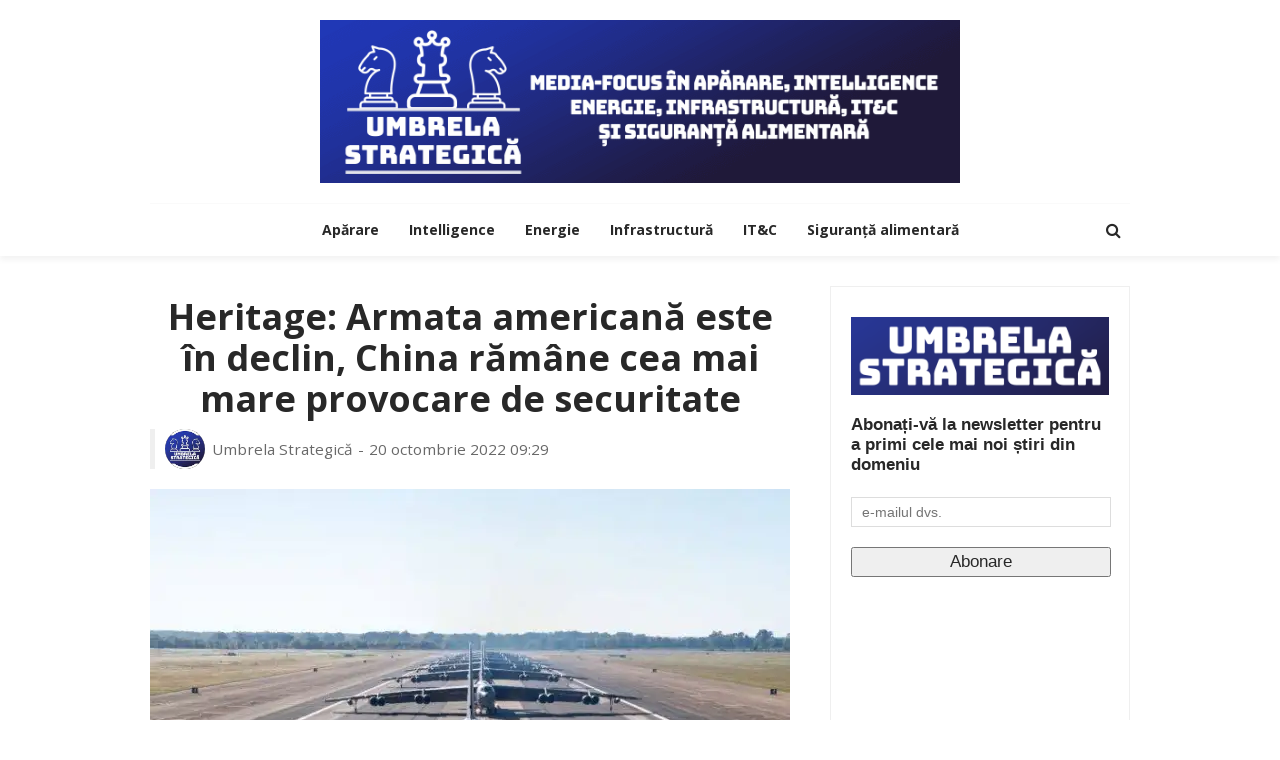

--- FILE ---
content_type: text/html; charset=UTF-8
request_url: https://umbrela-strategica.ro/heritage-armata-americana-este-in-declin-china-cea-mai-mare-provocare-de-securitate-heritage-foundation
body_size: 16938
content:
<!DOCTYPE html>
<html>
<head>

<title>Heritage: Armata americană este în declin, China rămâne cea mai mare provocare de securitate</title>

	<meta charset="UTF-8"/>
	<meta http-equiv="X-UA-Compatible" content="IE=edge">
	<meta name="viewport" content="width=device-width, initial-scale=1.0">
	<link rel="profile" href="https://gmpg.org/xfn/11" />
	<link rel="pingback" href="https://umbrela-strategica.ro/xmlrpc.php"/>
	<script type="application/javascript">var afario_ajax_url = "https://umbrela-strategica.ro/wp-admin/admin-ajax.php"</script><meta name='robots' content='max-image-preview:large' />
	<style>img:is([sizes="auto" i], [sizes^="auto," i]) { contain-intrinsic-size: 3000px 1500px }</style>
	<link rel='dns-prefetch' href='//fonts.googleapis.com' />
<link rel="alternate" type="application/rss+xml" title="Umbrela Strategică &raquo; Flux" href="https://umbrela-strategica.ro/feed" />
<link rel="alternate" type="application/rss+xml" title="Umbrela Strategică &raquo; Flux comentarii" href="https://umbrela-strategica.ro/comments/feed" />
<script type="text/javascript">
/* <![CDATA[ */
window._wpemojiSettings = {"baseUrl":"https:\/\/s.w.org\/images\/core\/emoji\/16.0.1\/72x72\/","ext":".png","svgUrl":"https:\/\/s.w.org\/images\/core\/emoji\/16.0.1\/svg\/","svgExt":".svg","source":{"concatemoji":"https:\/\/umbrela-strategica.ro\/wp-includes\/js\/wp-emoji-release.min.js?ver=6.8.3"}};
/*! This file is auto-generated */
!function(s,n){var o,i,e;function c(e){try{var t={supportTests:e,timestamp:(new Date).valueOf()};sessionStorage.setItem(o,JSON.stringify(t))}catch(e){}}function p(e,t,n){e.clearRect(0,0,e.canvas.width,e.canvas.height),e.fillText(t,0,0);var t=new Uint32Array(e.getImageData(0,0,e.canvas.width,e.canvas.height).data),a=(e.clearRect(0,0,e.canvas.width,e.canvas.height),e.fillText(n,0,0),new Uint32Array(e.getImageData(0,0,e.canvas.width,e.canvas.height).data));return t.every(function(e,t){return e===a[t]})}function u(e,t){e.clearRect(0,0,e.canvas.width,e.canvas.height),e.fillText(t,0,0);for(var n=e.getImageData(16,16,1,1),a=0;a<n.data.length;a++)if(0!==n.data[a])return!1;return!0}function f(e,t,n,a){switch(t){case"flag":return n(e,"\ud83c\udff3\ufe0f\u200d\u26a7\ufe0f","\ud83c\udff3\ufe0f\u200b\u26a7\ufe0f")?!1:!n(e,"\ud83c\udde8\ud83c\uddf6","\ud83c\udde8\u200b\ud83c\uddf6")&&!n(e,"\ud83c\udff4\udb40\udc67\udb40\udc62\udb40\udc65\udb40\udc6e\udb40\udc67\udb40\udc7f","\ud83c\udff4\u200b\udb40\udc67\u200b\udb40\udc62\u200b\udb40\udc65\u200b\udb40\udc6e\u200b\udb40\udc67\u200b\udb40\udc7f");case"emoji":return!a(e,"\ud83e\udedf")}return!1}function g(e,t,n,a){var r="undefined"!=typeof WorkerGlobalScope&&self instanceof WorkerGlobalScope?new OffscreenCanvas(300,150):s.createElement("canvas"),o=r.getContext("2d",{willReadFrequently:!0}),i=(o.textBaseline="top",o.font="600 32px Arial",{});return e.forEach(function(e){i[e]=t(o,e,n,a)}),i}function t(e){var t=s.createElement("script");t.src=e,t.defer=!0,s.head.appendChild(t)}"undefined"!=typeof Promise&&(o="wpEmojiSettingsSupports",i=["flag","emoji"],n.supports={everything:!0,everythingExceptFlag:!0},e=new Promise(function(e){s.addEventListener("DOMContentLoaded",e,{once:!0})}),new Promise(function(t){var n=function(){try{var e=JSON.parse(sessionStorage.getItem(o));if("object"==typeof e&&"number"==typeof e.timestamp&&(new Date).valueOf()<e.timestamp+604800&&"object"==typeof e.supportTests)return e.supportTests}catch(e){}return null}();if(!n){if("undefined"!=typeof Worker&&"undefined"!=typeof OffscreenCanvas&&"undefined"!=typeof URL&&URL.createObjectURL&&"undefined"!=typeof Blob)try{var e="postMessage("+g.toString()+"("+[JSON.stringify(i),f.toString(),p.toString(),u.toString()].join(",")+"));",a=new Blob([e],{type:"text/javascript"}),r=new Worker(URL.createObjectURL(a),{name:"wpTestEmojiSupports"});return void(r.onmessage=function(e){c(n=e.data),r.terminate(),t(n)})}catch(e){}c(n=g(i,f,p,u))}t(n)}).then(function(e){for(var t in e)n.supports[t]=e[t],n.supports.everything=n.supports.everything&&n.supports[t],"flag"!==t&&(n.supports.everythingExceptFlag=n.supports.everythingExceptFlag&&n.supports[t]);n.supports.everythingExceptFlag=n.supports.everythingExceptFlag&&!n.supports.flag,n.DOMReady=!1,n.readyCallback=function(){n.DOMReady=!0}}).then(function(){return e}).then(function(){var e;n.supports.everything||(n.readyCallback(),(e=n.source||{}).concatemoji?t(e.concatemoji):e.wpemoji&&e.twemoji&&(t(e.twemoji),t(e.wpemoji)))}))}((window,document),window._wpemojiSettings);
/* ]]> */
</script>
<link rel='stylesheet' id='afario_style-css' href='https://umbrela-strategica.ro/wp-content/plugins/afario-core/assets/styles.css?ver=1.0' type='text/css' media='all' />
<style id='wp-emoji-styles-inline-css' type='text/css'>

	img.wp-smiley, img.emoji {
		display: inline !important;
		border: none !important;
		box-shadow: none !important;
		height: 1em !important;
		width: 1em !important;
		margin: 0 0.07em !important;
		vertical-align: -0.1em !important;
		background: none !important;
		padding: 0 !important;
	}
</style>
<link rel='stylesheet' id='wp-block-library-css' href='https://umbrela-strategica.ro/wp-includes/css/dist/block-library/style.min.css?ver=6.8.3' type='text/css' media='all' />
<style id='classic-theme-styles-inline-css' type='text/css'>
/*! This file is auto-generated */
.wp-block-button__link{color:#fff;background-color:#32373c;border-radius:9999px;box-shadow:none;text-decoration:none;padding:calc(.667em + 2px) calc(1.333em + 2px);font-size:1.125em}.wp-block-file__button{background:#32373c;color:#fff;text-decoration:none}
</style>
<link rel='stylesheet' id='mpp_gutenberg-css' href='https://umbrela-strategica.ro/wp-content/plugins/metronet-profile-picture/dist/blocks.style.build.css?ver=2.6.3' type='text/css' media='all' />
<style id='global-styles-inline-css' type='text/css'>
:root{--wp--preset--aspect-ratio--square: 1;--wp--preset--aspect-ratio--4-3: 4/3;--wp--preset--aspect-ratio--3-4: 3/4;--wp--preset--aspect-ratio--3-2: 3/2;--wp--preset--aspect-ratio--2-3: 2/3;--wp--preset--aspect-ratio--16-9: 16/9;--wp--preset--aspect-ratio--9-16: 9/16;--wp--preset--color--black: #000000;--wp--preset--color--cyan-bluish-gray: #abb8c3;--wp--preset--color--white: #ffffff;--wp--preset--color--pale-pink: #f78da7;--wp--preset--color--vivid-red: #cf2e2e;--wp--preset--color--luminous-vivid-orange: #ff6900;--wp--preset--color--luminous-vivid-amber: #fcb900;--wp--preset--color--light-green-cyan: #7bdcb5;--wp--preset--color--vivid-green-cyan: #00d084;--wp--preset--color--pale-cyan-blue: #8ed1fc;--wp--preset--color--vivid-cyan-blue: #0693e3;--wp--preset--color--vivid-purple: #9b51e0;--wp--preset--gradient--vivid-cyan-blue-to-vivid-purple: linear-gradient(135deg,rgba(6,147,227,1) 0%,rgb(155,81,224) 100%);--wp--preset--gradient--light-green-cyan-to-vivid-green-cyan: linear-gradient(135deg,rgb(122,220,180) 0%,rgb(0,208,130) 100%);--wp--preset--gradient--luminous-vivid-amber-to-luminous-vivid-orange: linear-gradient(135deg,rgba(252,185,0,1) 0%,rgba(255,105,0,1) 100%);--wp--preset--gradient--luminous-vivid-orange-to-vivid-red: linear-gradient(135deg,rgba(255,105,0,1) 0%,rgb(207,46,46) 100%);--wp--preset--gradient--very-light-gray-to-cyan-bluish-gray: linear-gradient(135deg,rgb(238,238,238) 0%,rgb(169,184,195) 100%);--wp--preset--gradient--cool-to-warm-spectrum: linear-gradient(135deg,rgb(74,234,220) 0%,rgb(151,120,209) 20%,rgb(207,42,186) 40%,rgb(238,44,130) 60%,rgb(251,105,98) 80%,rgb(254,248,76) 100%);--wp--preset--gradient--blush-light-purple: linear-gradient(135deg,rgb(255,206,236) 0%,rgb(152,150,240) 100%);--wp--preset--gradient--blush-bordeaux: linear-gradient(135deg,rgb(254,205,165) 0%,rgb(254,45,45) 50%,rgb(107,0,62) 100%);--wp--preset--gradient--luminous-dusk: linear-gradient(135deg,rgb(255,203,112) 0%,rgb(199,81,192) 50%,rgb(65,88,208) 100%);--wp--preset--gradient--pale-ocean: linear-gradient(135deg,rgb(255,245,203) 0%,rgb(182,227,212) 50%,rgb(51,167,181) 100%);--wp--preset--gradient--electric-grass: linear-gradient(135deg,rgb(202,248,128) 0%,rgb(113,206,126) 100%);--wp--preset--gradient--midnight: linear-gradient(135deg,rgb(2,3,129) 0%,rgb(40,116,252) 100%);--wp--preset--font-size--small: 13px;--wp--preset--font-size--medium: 20px;--wp--preset--font-size--large: 36px;--wp--preset--font-size--x-large: 42px;--wp--preset--spacing--20: 0.44rem;--wp--preset--spacing--30: 0.67rem;--wp--preset--spacing--40: 1rem;--wp--preset--spacing--50: 1.5rem;--wp--preset--spacing--60: 2.25rem;--wp--preset--spacing--70: 3.38rem;--wp--preset--spacing--80: 5.06rem;--wp--preset--shadow--natural: 6px 6px 9px rgba(0, 0, 0, 0.2);--wp--preset--shadow--deep: 12px 12px 50px rgba(0, 0, 0, 0.4);--wp--preset--shadow--sharp: 6px 6px 0px rgba(0, 0, 0, 0.2);--wp--preset--shadow--outlined: 6px 6px 0px -3px rgba(255, 255, 255, 1), 6px 6px rgba(0, 0, 0, 1);--wp--preset--shadow--crisp: 6px 6px 0px rgba(0, 0, 0, 1);}:where(.is-layout-flex){gap: 0.5em;}:where(.is-layout-grid){gap: 0.5em;}body .is-layout-flex{display: flex;}.is-layout-flex{flex-wrap: wrap;align-items: center;}.is-layout-flex > :is(*, div){margin: 0;}body .is-layout-grid{display: grid;}.is-layout-grid > :is(*, div){margin: 0;}:where(.wp-block-columns.is-layout-flex){gap: 2em;}:where(.wp-block-columns.is-layout-grid){gap: 2em;}:where(.wp-block-post-template.is-layout-flex){gap: 1.25em;}:where(.wp-block-post-template.is-layout-grid){gap: 1.25em;}.has-black-color{color: var(--wp--preset--color--black) !important;}.has-cyan-bluish-gray-color{color: var(--wp--preset--color--cyan-bluish-gray) !important;}.has-white-color{color: var(--wp--preset--color--white) !important;}.has-pale-pink-color{color: var(--wp--preset--color--pale-pink) !important;}.has-vivid-red-color{color: var(--wp--preset--color--vivid-red) !important;}.has-luminous-vivid-orange-color{color: var(--wp--preset--color--luminous-vivid-orange) !important;}.has-luminous-vivid-amber-color{color: var(--wp--preset--color--luminous-vivid-amber) !important;}.has-light-green-cyan-color{color: var(--wp--preset--color--light-green-cyan) !important;}.has-vivid-green-cyan-color{color: var(--wp--preset--color--vivid-green-cyan) !important;}.has-pale-cyan-blue-color{color: var(--wp--preset--color--pale-cyan-blue) !important;}.has-vivid-cyan-blue-color{color: var(--wp--preset--color--vivid-cyan-blue) !important;}.has-vivid-purple-color{color: var(--wp--preset--color--vivid-purple) !important;}.has-black-background-color{background-color: var(--wp--preset--color--black) !important;}.has-cyan-bluish-gray-background-color{background-color: var(--wp--preset--color--cyan-bluish-gray) !important;}.has-white-background-color{background-color: var(--wp--preset--color--white) !important;}.has-pale-pink-background-color{background-color: var(--wp--preset--color--pale-pink) !important;}.has-vivid-red-background-color{background-color: var(--wp--preset--color--vivid-red) !important;}.has-luminous-vivid-orange-background-color{background-color: var(--wp--preset--color--luminous-vivid-orange) !important;}.has-luminous-vivid-amber-background-color{background-color: var(--wp--preset--color--luminous-vivid-amber) !important;}.has-light-green-cyan-background-color{background-color: var(--wp--preset--color--light-green-cyan) !important;}.has-vivid-green-cyan-background-color{background-color: var(--wp--preset--color--vivid-green-cyan) !important;}.has-pale-cyan-blue-background-color{background-color: var(--wp--preset--color--pale-cyan-blue) !important;}.has-vivid-cyan-blue-background-color{background-color: var(--wp--preset--color--vivid-cyan-blue) !important;}.has-vivid-purple-background-color{background-color: var(--wp--preset--color--vivid-purple) !important;}.has-black-border-color{border-color: var(--wp--preset--color--black) !important;}.has-cyan-bluish-gray-border-color{border-color: var(--wp--preset--color--cyan-bluish-gray) !important;}.has-white-border-color{border-color: var(--wp--preset--color--white) !important;}.has-pale-pink-border-color{border-color: var(--wp--preset--color--pale-pink) !important;}.has-vivid-red-border-color{border-color: var(--wp--preset--color--vivid-red) !important;}.has-luminous-vivid-orange-border-color{border-color: var(--wp--preset--color--luminous-vivid-orange) !important;}.has-luminous-vivid-amber-border-color{border-color: var(--wp--preset--color--luminous-vivid-amber) !important;}.has-light-green-cyan-border-color{border-color: var(--wp--preset--color--light-green-cyan) !important;}.has-vivid-green-cyan-border-color{border-color: var(--wp--preset--color--vivid-green-cyan) !important;}.has-pale-cyan-blue-border-color{border-color: var(--wp--preset--color--pale-cyan-blue) !important;}.has-vivid-cyan-blue-border-color{border-color: var(--wp--preset--color--vivid-cyan-blue) !important;}.has-vivid-purple-border-color{border-color: var(--wp--preset--color--vivid-purple) !important;}.has-vivid-cyan-blue-to-vivid-purple-gradient-background{background: var(--wp--preset--gradient--vivid-cyan-blue-to-vivid-purple) !important;}.has-light-green-cyan-to-vivid-green-cyan-gradient-background{background: var(--wp--preset--gradient--light-green-cyan-to-vivid-green-cyan) !important;}.has-luminous-vivid-amber-to-luminous-vivid-orange-gradient-background{background: var(--wp--preset--gradient--luminous-vivid-amber-to-luminous-vivid-orange) !important;}.has-luminous-vivid-orange-to-vivid-red-gradient-background{background: var(--wp--preset--gradient--luminous-vivid-orange-to-vivid-red) !important;}.has-very-light-gray-to-cyan-bluish-gray-gradient-background{background: var(--wp--preset--gradient--very-light-gray-to-cyan-bluish-gray) !important;}.has-cool-to-warm-spectrum-gradient-background{background: var(--wp--preset--gradient--cool-to-warm-spectrum) !important;}.has-blush-light-purple-gradient-background{background: var(--wp--preset--gradient--blush-light-purple) !important;}.has-blush-bordeaux-gradient-background{background: var(--wp--preset--gradient--blush-bordeaux) !important;}.has-luminous-dusk-gradient-background{background: var(--wp--preset--gradient--luminous-dusk) !important;}.has-pale-ocean-gradient-background{background: var(--wp--preset--gradient--pale-ocean) !important;}.has-electric-grass-gradient-background{background: var(--wp--preset--gradient--electric-grass) !important;}.has-midnight-gradient-background{background: var(--wp--preset--gradient--midnight) !important;}.has-small-font-size{font-size: var(--wp--preset--font-size--small) !important;}.has-medium-font-size{font-size: var(--wp--preset--font-size--medium) !important;}.has-large-font-size{font-size: var(--wp--preset--font-size--large) !important;}.has-x-large-font-size{font-size: var(--wp--preset--font-size--x-large) !important;}
:where(.wp-block-post-template.is-layout-flex){gap: 1.25em;}:where(.wp-block-post-template.is-layout-grid){gap: 1.25em;}
:where(.wp-block-columns.is-layout-flex){gap: 2em;}:where(.wp-block-columns.is-layout-grid){gap: 2em;}
:root :where(.wp-block-pullquote){font-size: 1.5em;line-height: 1.6;}
</style>
<link rel='stylesheet' id='afario_style_external-css' href='https://umbrela-strategica.ro/wp-content/themes/afario/assets/external/external-style.css?ver=2.0' type='text/css' media='all' />
<link rel='stylesheet' id='afario_style_main-css' href='https://umbrela-strategica.ro/wp-content/themes/afario/assets/css/theme-style.css?ver=2.0' type='text/css' media='all' />
<link rel='stylesheet' id='afario_style_responsive-css' href='https://umbrela-strategica.ro/wp-content/themes/afario/assets/css/theme-responsive.css?ver=2.0' type='text/css' media='all' />
<link rel='stylesheet' id='afario_style_default-css' href='https://umbrela-strategica.ro/wp-content/themes/afario-child/style.css?ver=2.0' type='text/css' media='all' />
<style id='afario_style_default-inline-css' type='text/css'>
input[type="button"]:hover, button:hover, .header-search-not-found, .breaking-news-title .mobile-headline,.post-title a:hover, .post-title a:focus, .comment-title h3, h3.comment-reply-title, .comment-list .edit-link, .single-nav a:hover, .single-nav a:focus,.flickr-btn-wrap a, .twitter-content a, .entry del, .entry a:not(button), .is-cat-style-2 .cat-info-el,.entry p a, .author-content-wrap .author-title a:hover, .author-description a, #wp-calendar #today{ color: #202080;}.page-numbers.current, a.page-numbers:hover, a.page-numbers:focus, .topbar-subscribe-button a span, .topbar-style-2 .topbar-subscribe-button a span:hover,.post-editor:hover, .is-cat-style-3 .cat-info-el, .is-cat-style-1 .cat-info-el:after, .comment-list .comment-reply-link,.page-search-form .search-submit input[type="submit"], .post-widget-inner .post-counter, .widget_search .search-submit input[type="submit"], .single-page-links .pagination-num > span,.single-page-links .pagination-num > a:hover > span, .subscribe-form-wrap .mc4wp-form-fields input[type="submit"], .widget-social-link-info a i, #afario-back-top i, .entry ul li:before,input[type="button"].ninja-forms-field, .breaking-news-title span, .mc4wp-form-fields input[type="submit"]{ background-color: #202080;}.off-canvas-wrap::-webkit-scrollbar-corner, .off-canvas-wrap::-webkit-scrollbar-thumb, .video-playlist-iframe-nav::-webkit-scrollbar-corner, .video-playlist-iframe-nav::-webkit-scrollbar-thumb,.fw-block-v2 .video-playlist-iframe-nav::-webkit-scrollbar-corner, .fw-block-v2 .video-playlist-iframe-nav::-webkit-scrollbar-thumb{ background-color: #202080 !important;}.page-numbers.current, a.page-numbers:hover, a.page-numbers:focus, .single-page-links .pagination-num > span, .single-page-links .pagination-num > a:hover > span{ border-color: #202080;}.total-caption { font-family :Open Sans;}.afario-container { max-width :1020px;}.is-boxed .site-outer { max-width :1050px;}.banner-background-color { background-color: #ffffff; }.header-wrap .header-parallax-wrap { height: 320px; }.header-wrap #header-image-parallax { height : 440px; !important }@media only screen and (max-width: 992px) and (min-width: 768px) {.header-wrap .header-parallax-wrap { height: 260px; }.header-wrap #header-image-parallax { height : 380px; !important }}@media only screen and (max-width: 767px){.header-wrap .header-parallax-wrap { height: 210px; }.header-wrap #header-image-parallax { height : 330px; !important }}.footer-copyright-wrap p { color: #dddddd; }.footer-copyright-wrap { background-color: #242424; }.post-excerpt{ font-size :14px;}
</style>
<link rel='stylesheet' id='redux-google-fonts-afario_theme_options-css' href='https://fonts.googleapis.com/css?family=Open+Sans%3A300%2C400%2C600%2C700%2C800%2C300italic%2C400italic%2C600italic%2C700italic%2C800italic&#038;subset=latin-ext%2Clatin&#038;ver=1712832612' type='text/css' media='all' />
<script type="text/javascript" src="https://umbrela-strategica.ro/wp-includes/js/jquery/jquery.min.js?ver=3.7.1" id="jquery-core-js"></script>
<script type="text/javascript" src="https://umbrela-strategica.ro/wp-includes/js/jquery/jquery-migrate.min.js?ver=3.4.1" id="jquery-migrate-js"></script>
<!--[if lt IE 9]>
<script type="text/javascript" src="https://umbrela-strategica.ro/wp-content/themes/afario/assets/external/html5shiv.min.js?ver=3.7.3" id="html5-js"></script>
<![endif]-->
<link rel="https://api.w.org/" href="https://umbrela-strategica.ro/wp-json/" /><link rel="alternate" title="JSON" type="application/json" href="https://umbrela-strategica.ro/wp-json/wp/v2/posts/18748" /><link rel="EditURI" type="application/rsd+xml" title="RSD" href="https://umbrela-strategica.ro/xmlrpc.php?rsd" />
<meta name="generator" content="WordPress 6.8.3" />
<link rel="canonical" href="https://umbrela-strategica.ro/heritage-armata-americana-este-in-declin-china-cea-mai-mare-provocare-de-securitate-heritage-foundation" />
<link rel='shortlink' href='https://umbrela-strategica.ro/?p=18748' />
<link rel="alternate" title="oEmbed (JSON)" type="application/json+oembed" href="https://umbrela-strategica.ro/wp-json/oembed/1.0/embed?url=https%3A%2F%2Fumbrela-strategica.ro%2Fheritage-armata-americana-este-in-declin-china-cea-mai-mare-provocare-de-securitate-heritage-foundation" />
<link rel="alternate" title="oEmbed (XML)" type="text/xml+oembed" href="https://umbrela-strategica.ro/wp-json/oembed/1.0/embed?url=https%3A%2F%2Fumbrela-strategica.ro%2Fheritage-armata-americana-este-in-declin-china-cea-mai-mare-provocare-de-securitate-heritage-foundation&#038;format=xml" />
<meta name="generator" content="webp-uploads 2.6.0">
<meta property="og:title" content="Heritage: Armata americană este în declin, China rămâne cea mai mare provocare de securitate"/><meta property="og:type" content="article"/><meta property="og:url" content="https://umbrela-strategica.ro/heritage-armata-americana-este-in-declin-china-cea-mai-mare-provocare-de-securitate-heritage-foundation"/><meta property="og:site_name" content="Umbrela Strategică"/><meta property="og:description" content="Puterea militară a SUA s-a redus în 2022 comparativ cu anul precedent, potrivit unui nou raport publicat Heritage Foundation, un think-tank conservator care analizează în fiecare an puterea forțelor armate"/><meta property="og:image" content="https://umbrela-strategica.ro/wp-content/uploads/2022/10/B-52-Elephant-Walk.jpg"/><style type="text/css" title="dynamic-css" class="options-output">.footer-inner{background-color:#202080;background-repeat:no-repeat;background-size:cover;background-attachment:fixed;background-position:center center;}.topbar-wrap{font-family:"Open Sans",Arial, Helvetica, sans-serif;text-transform:capitalize;font-weight:400;font-style:normal;font-size:12px;}.main-menu-inner,.off-canvas-nav-inner{font-family:"Open Sans",Arial, Helvetica, sans-serif;text-transform:uppercase;letter-spacing:0px;font-weight:700;font-style:normal;font-size:14px;}.main-menu-inner .sub-menu,.off-canvas-nav-inner .sub-menu{font-family:"Open Sans",Arial, Helvetica, sans-serif;text-transform:capitalize;letter-spacing:0px;font-weight:400;font-style:normal;font-size:14px;}.logo-wrap.is-logo-text .logo-text h1{font-family:"Open Sans",Arial, Helvetica, sans-serif;text-transform:uppercase;letter-spacing:-1px;font-weight:700;font-style:normal;font-size:33px;}.logo-mobile-text span{font-family:"Open Sans",Arial, Helvetica, sans-serif;text-transform:uppercase;letter-spacing:-1px;font-weight:700;font-style:normal;font-size:32px;}body, p{font-family:"Open Sans",Arial, Helvetica, sans-serif;line-height:25px;font-weight:400;font-style:normal;color:#282828;font-size:17px;}.post-title.is-size-1{font-family:"Open Sans",Arial, Helvetica, sans-serif;font-weight:700;font-style:normal;color:#282828;font-size:36px;}.post-title.is-size-2{font-family:"Open Sans",Arial, Helvetica, sans-serif;font-weight:700;font-style:normal;color:#282828;font-size:32px;}.post-title.is-size-3{font-family:"Open Sans",Arial, Helvetica, sans-serif;font-weight:700;font-style:normal;color:#282828;font-size:22px;}.post-title.is-size-4{font-family:"Open Sans",Arial, Helvetica, sans-serif;font-weight:700;font-style:normal;color:#282828;font-size:18px;}.post-title.is-size-5{font-family:"Open Sans",Arial, Helvetica, sans-serif;font-weight:700;font-style:normal;color:#282828;font-size:14px;}.post-title.is-size-6{font-family:"Open Sans",Arial, Helvetica, sans-serif;font-weight:400;font-style:normal;color:#282828;font-size:13px;}h1,h2,h3,h4,h5,h6{font-family:"Open Sans",Arial, Helvetica, sans-serif;text-transform:none;font-weight:700;font-style:normal;}.post-meta-info,.single-post-top,.counter-element{font-family:"Open Sans",Arial, Helvetica, sans-serif;font-weight:400;font-style:normal;color:#999;font-size:12px;}.post-cat-info{font-family:"Open Sans",Arial, Helvetica, sans-serif;text-transform:uppercase;font-weight:700;font-style:normal;font-size:12px;}.block-header-wrap{font-family:"Open Sans",Arial, Helvetica, sans-serif;text-transform:uppercase;font-weight:normal;font-style:normal;font-size:20px;}.block-ajax-filter-wrap{font-family:"Open Sans",Arial, Helvetica, sans-serif;text-transform:uppercase;font-weight:normal;font-style:normal;font-size:11px;}.widget-title{font-family:"Open Sans",Arial, Helvetica, sans-serif;text-transform:uppercase;font-weight:600;font-style:normal;font-size:18px;}.breadcrumb-wrap{font-family:"Open Sans",Arial, Helvetica, sans-serif;text-transform:none;font-weight:400;font-style:normal;color:#777777;font-size:12px;}</style><script async defer crossorigin="anonymous" src="https://connect.facebook.net/ro_RO/sdk.js#xfbml=1&version=v19.0&appId=444331566244334" nonce="WBkTZFyk"></script>
</head><!--#header-->
<body class="wp-singular post-template-default single single-post postid-18748 single-format-standard wp-theme-afario wp-child-theme-afario-child afario-body is-full-width is-navbar-sticky is-smart-sticky is-cat-style-1 is-block-header-style-2"  itemscope  itemtype="https://schema.org/WebPage" >
<div class="off-canvas-wrap is-dark-text">
	<div class="off-canvas-inner">

		<a href="#" id="afario-off-canvas-close-btn"><i class="afario-close-btn" aria-hidden="true"></i></a>

		<div id="off-canvas-navigation" class="off-canvas-nav-wrap">
			<ul id="menu-meniu" class="off-canvas-nav-inner"><li id="menu-item-61" class="menu-item menu-item-type-taxonomy menu-item-object-category current-post-ancestor current-menu-parent current-post-parent menu-item-61 is-category-2"><a href="https://umbrela-strategica.ro/category/aparare">Apărare</a></li>
<li id="menu-item-63" class="menu-item menu-item-type-taxonomy menu-item-object-category menu-item-63 is-category-4"><a href="https://umbrela-strategica.ro/category/intelligence">Intelligence</a></li>
<li id="menu-item-62" class="menu-item menu-item-type-taxonomy menu-item-object-category menu-item-62 is-category-5"><a href="https://umbrela-strategica.ro/category/energie">Energie</a></li>
<li id="menu-item-65" class="menu-item menu-item-type-taxonomy menu-item-object-category menu-item-65 is-category-6"><a href="https://umbrela-strategica.ro/category/infrastructura">Infrastructură</a></li>
<li id="menu-item-120" class="menu-item menu-item-type-taxonomy menu-item-object-category menu-item-120 is-category-15"><a href="https://umbrela-strategica.ro/category/it-c">IT&amp;C</a></li>
<li id="menu-item-64" class="menu-item menu-item-type-taxonomy menu-item-object-category menu-item-64 is-category-7"><a href="https://umbrela-strategica.ro/category/siguranta-alimentara">Siguranță alimentară</a></li>
</ul>		</div>

										
			</div>
</div><!--#off canvas wrap --><div id="afario-site" class="site-outer">
		
	
<div class="header-wrap header-style-5">
	<div class="header-inner">
		
		<div class="banner-wrap banner-background-color">

			
			<div class="afario-container">
				<div class="banner-inner container-inner clearfix">
					<div class="logo-wrap is-logo-image"  itemscope  itemtype="https://schema.org/Organization" >
	<div class="logo-inner">
						<a href="https://umbrela-strategica.ro/" class="logo" title="Umbrela Strategică">
                <img height="180" width="705" src="https://umbrela-strategica.ro/wp-content/uploads/2024/04/umbrela-strategica.png" srcset="https://umbrela-strategica.ro/wp-content/uploads/2024/04/umbrela-strategica.png 1x, https://umbrela-strategica.ro/wp-content/uploads/2024/04/umbrela-strategica.png 2x" alt="Umbrela Strategică">
			</a>
						</div><!--#logo inner-->
    </div><!--#logo image wrap-->
				</div>
			</div>
		</div><!--#banner wrap-->

		<div class="navbar-outer clearfix">
			<div class="navbar-wrap">
				<div class="afario-container">
					<div class="navbar-inner container-inner clearfix">
						<div class="navbar-left">
							<div class="off-canvas-btn-wrap is-hidden">
	<div class="off-canvas-btn">
		<a href="#" class="afario-trigger" title="off canvas button">
			<span class="icon-wrap"></span>
		</a>
	</div><!--button show menu mobile-->
</div>

						</div><!--#left navbar -->

						<div class="logo-mobile-wrap is-logo-mobile-image"  itemscope  itemtype="https://schema.org/Organization" >
	<div class="logo-mobile-inner">
        <a href="https://umbrela-strategica.ro/" class="logo" title="Umbrela Strategică">
            <img height="90" width="300" src="https://umbrela-strategica.ro/wp-content/uploads/2024/04/umbrelastrategica.png" alt="Umbrela Strategică">
        </a>
	</div><!--#logo inner-->
</div><!--#logo image wrap-->
						<div class="main-menu-wrap"  role="navigation"  itemscope  itemtype="https://schema.org/SiteNavigationElement" >
	<div class="menu-meniu-container"><ul id="main-nav" class="main-menu-inner"><li class="menu-item menu-item-type-taxonomy menu-item-object-category current-post-ancestor current-menu-parent current-post-parent menu-item-61 is-category-2"><a href="https://umbrela-strategica.ro/category/aparare">Apărare</a></li><li class="menu-item menu-item-type-taxonomy menu-item-object-category menu-item-63 is-category-4"><a href="https://umbrela-strategica.ro/category/intelligence">Intelligence</a></li><li class="menu-item menu-item-type-taxonomy menu-item-object-category menu-item-62 is-category-5"><a href="https://umbrela-strategica.ro/category/energie">Energie</a></li><li class="menu-item menu-item-type-taxonomy menu-item-object-category menu-item-65 is-category-6"><a href="https://umbrela-strategica.ro/category/infrastructura">Infrastructură</a></li><li class="menu-item menu-item-type-taxonomy menu-item-object-category menu-item-120 is-category-15"><a href="https://umbrela-strategica.ro/category/it-c">IT&amp;C</a></li><li class="menu-item menu-item-type-taxonomy menu-item-object-category menu-item-64 is-category-7"><a href="https://umbrela-strategica.ro/category/siguranta-alimentara">Siguranță alimentară</a></li></ul></div></div>
						<div class="navbar-right">
							
<div class="navbar-search">
	<a href="#" id="afario-navbar-search-icon" data-mfp-src="#afario-header-search-popup" data-effect="mpf-afario-effect header-search-popup-outer" title="Search" class="navbar-search-icon">
		<i class="fa fa-search" aria-hidden="true"></i>
	</a><!--#navbar search button-->
</div>
						</div>
					</div>
				</div>
				<div id="afario-header-search-popup" class="header-search-popup">
	<div class="header-search-popup-wrap afario-container">
		<a href="#" class="afario-close-search"><i class="afario-close-btn" aria-hidden="true"></i></a>
	<div class="header-search-popup-inner">
		<form class="search-form" method="get" action="https://umbrela-strategica.ro/">
			<fieldset>
				<input id="afario-search-input" type="text" class="field" name="s" value="" placeholder="Scrie ce cauti&hellip;" autocomplete="off">
				<button type="submit" value="" class="btn"><i class="fa fa-search" aria-hidden="true"></i></button>
			</fieldset>
			<div class="header-search-result"></div>
		</form>
	</div>
	</div>
</div>			</div>
		</div><!--navigation bar-->

		

	</div>

</div>	<div class="main-site-mask"></div>
	<div class="site-wrap">
		<div class="site-mask"></div><!--#site mask-->
		<div class="site-inner">
<div class="single-post-outer clearfix"><article class="single-post-wrap single-post-1 post-18748 post type-post status-publish format-standard has-post-thumbnail hentry category-aparare category-stiri"  itemscope  itemtype="https://schema.org/Article" ><div class="afario-page-wrap afario-section row single-wrap is-sidebar-right afario-container"><div class="afario-content-wrap single-inner col-sm-8 col-xs-12 content-with-sidebar"><div class="single-post-content-outer single-box"><div class="single-post-header"><div class="post-cat-info clearfix"><a class="cat-info-el cat-info-id-2" href="https://umbrela-strategica.ro/category/aparare" title="Apărare">Apărare</a><a class="cat-info-el cat-info-id-1" href="https://umbrela-strategica.ro/category/stiri" title="Știri">Știri</a></div><!--#post cat info--><div class="single-title post-title entry-title is-size-1"><h1>Heritage: Armata americană este în declin, China rămâne cea mai mare provocare de securitate</h1></div><!--#single title--><div class="post-meta-info is-hide-icon"><span class="meta-info-el meta-info-author vcard author"><img width="60" height="60" src="https://umbrela-strategica.ro/wp-content/uploads/2024/04/umbrelastrategica.jpg" class="avatar avatar-96 photo" alt="" decoding="async" /><a class="url fn n" href="https://umbrela-strategica.ro/author/umbrelastrategica">Umbrela Strategică</a></span><span class="meta-info-el meta-info-date"><time class="date update" datetime="2022-10-20T12:29:13+03:00">20 octombrie 2022 09:29</time></span><!--#meta info date--></div></div><!--#single post header--><div class="single-post-thumb-outer"><div class="post-thumb"><img width="678" height="380" src="https://umbrela-strategica.ro/wp-content/uploads/2022/10/B-52-Elephant-Walk.jpg" class="attachment-afario_crop_750x450 size-afario_crop_750x450 wp-post-image" alt="" decoding="async" fetchpriority="high" srcset="https://umbrela-strategica.ro/wp-content/uploads/2022/10/B-52-Elephant-Walk.jpg 678w, https://umbrela-strategica.ro/wp-content/uploads/2022/10/B-52-Elephant-Walk-320x180.webp 320w, https://umbrela-strategica.ro/wp-content/uploads/2022/10/B-52-Elephant-Walk-640x360.webp 640w, https://umbrela-strategica.ro/wp-content/uploads/2022/10/B-52-Elephant-Walk-160x90.webp 160w" sizes="640px" /><div class="thumbnail-caption">Bombardiere B-52H Stratofortresses aliniate pe pista Bazei Aeriene Barksdale, 14 octombrie 2020. (Foto: US Air Force/Tessa B. Corrick)</div></div></div><div class="single-post-share-big"><div class="single-post-share-big-inner"><a class="share-bar-el-big icon-facebook" href="https://www.facebook.com/sharer.php?u=https%3A%2F%2Fumbrela-strategica.ro%2Fheritage-armata-americana-este-in-declin-china-cea-mai-mare-provocare-de-securitate-heritage-foundation" onclick="window.open(this.href, 'mywin','left=50,top=50,width=600,height=350,toolbar=0'); return false;"><i class="fa fa-facebook color-facebook"></i><span>share pe Facebook</span></a><a class="share-bar-el-big icon-linkedin" href="http://linkedin.com/shareArticle?mini=true&amp;url=https%3A%2F%2Fumbrela-strategica.ro%2Fheritage-armata-americana-este-in-declin-china-cea-mai-mare-provocare-de-securitate-heritage-foundation&amp;title=Heritage%3A+Armata+american%C4%83+este+%C3%AEn+declin%2C+China+r%C4%83m%C3%A2ne+cea+mai+mare+provocare+de+securitate" onclick="window.open(this.href, 'mywin','left=50,top=50,width=600,height=350,toolbar=0'); return false;"><i class="fa fa-linkedin"></i><span>share pe LinkedIn</span></a><a class="share-bar-el-big icon-twitter" href="https://twitter.com/intent/tweet?text=Heritage%3A+Armata+american%C4%83+este+%C3%AEn+declin%2C+China+r%C4%83m%C3%A2ne+cea+mai+mare+provocare+de+securitate&amp;url=https%3A%2F%2Fumbrela-strategica.ro%2Fheritage-armata-americana-este-in-declin-china-cea-mai-mare-provocare-de-securitate-heritage-foundation&amp;via=Umbrela+Strategic%C4%83" onclick="window.open(this.href, 'mywin','left=50,top=50,width=600,height=350,toolbar=0'); return false;"><i class="fa fa-twitter color-twitter"></i><span>share pe X</span></a></div></div><div class="single-post-body"><div class="single-content-wrap"><div class="single-entry-wrap"><div class="entry single-entry"><p>Puterea militară a SUA s-a redus în 2022 comparativ cu anul precedent, potrivit unui nou raport publicat Heritage Foundation, un think-tank conservator care analizează în fiecare an puterea forțelor armate americane și amenințările la adresa Washingtonului și aliaților săi. Pe de altă parte, analiștii atrag atenția că amenințările reprezentate de Rusia și China rămân „formidabile”.</p>
<p>Raportul, intitulat „Indexul forței militare americane 2023”, se axează pe ideea că Statele Unite ar trebui să fie pregătite pentru a gestiona nu doar un singur conflict, ci două războaie sau crize majore regionale în același timp. Potrivit autorilor, un astfel de nivel de pregătire ar descuraja orice tentativă a competitorilor strategici ai Washingtonului de a încerca să profite de faptul că SUA sunt preocupate cu o altă amenințare.</p>
<p>Invazia Ucrainei de către Rusia, extinderea dramatică a forțelor militare chineze și comportamentul provocator al Beijingului în regiunea Indo-Pacific și dincolo de ea, intransigența Coreei de Nord chiar și în ceea ce privește discutarea capacităților sale nucleare și încercările obstinate ale Iranului de a obține capacități nucleare și sprijinul susținut pentru grupurile teroriste ilustrează acest punct.</p>
<p>De la fondarea sa, SUA au fost implicate într-un război „fierbinte” major la fiecare 15-20 de ani. Începând cu cel de-al Doilea Război Mondial, Washingtonul a menținut, de asemenea, forțe de luptă substanțiale în Europa și în alte regiuni, ducând simultan și războaie majore, în funcție de circumstanțe.</p>
<p>În consecință, evaluarea armatei americane realizată de Heritage Foundation se bazează pe scenariul că Statele Unite s-ar putea să se confrunte în viitor cu doi concurenți majori aproximativ în același timp.</p>
<p>Însă, raportul pe acest an cataloghează puterea militară a Statelor Unite drept „slabă”, în scădere de la un nivel „marginal” în anul precedent.</p>
<p>„Indexul 2023 concluzionează că actuala forță militară americană este expusă unui risc semnificativ de a nu putea face față cerințelor unui singur conflict regional major, participând în același timp la diferite activități de prezență și angajament”, se arată în raport. „Cel mai probabil nu ar putea face mai mult și este cu siguranță prost echipată pentru a gestiona două crize majore regionale aproape simultane”, mai afirmă autorii raportului.</p>
<p>„Aceasta este consecința logică a anilor de utilizare susținută, subfinanțare, priorități prost definite, politici de securitate în schimbare, disciplină extrem de slabă în execuția programelor și o lipsă profundă de seriozitate în cadrul instituției de securitate națională, chiar dacă amenințările la adresa intereselor SUA au crescut”, concluzionează analiștii de la Heritage Foundation.</p>
<p>Raportul a evaluat trei factori majori: mediul operațional global, amenințările la adresa intereselor Washingtonului și puterea militară a SUA.</p>
<p>Amenințările sunt evaluate pe baza comportamentului și capacităților militare ale actorilor statali și non-statali care amenință interesele naționale vitale ale SUA.</p>
<p>Statele Unite sunt o putere globală cu interese globale de securitate, iar armata americană trebuie să fie capabilă să protejeze aceste interese oriunde sunt amenințate. În pofida provocărilor din fiecare regiune geografică, SUA rămâne capabile să își proiecteze forțele, chiar și după invazia Rusiei în Ucraina. În Europa și Asia, alianțele și prezența militară din acele regiuni ajută SUA să-și proiecteze puterea. Cu toate acestea, SUA riscă să-și piardă poziția în Orientul Mijlociu din cauza instabilității politice și a tensiunilor bilaterale tot mai mari cu aliații regionali din cauza discuțiilor privind un nou acord nuclear cu Iranul.</p>
<p>Autorii raportului au subliniat că Europa „rămâne stabilă, matură și prietenoasă cu cerințele operaționale militare americane”, însă Rusia „rămâne amenințarea militară preeminentă pentru regiune, atât convențional, cât și neconvențional, iar invazia sa în Ucraina marchează o escaladare serioasă a eforturilor sale de a exercita influență asupra periferiei sale”.</p>
<p>Cercetătorii au mai afirmat că Rusia și China prezintă fiecare un comportament „agresiv” și au capacități „formidabile”. Între timp, raportul a indicat că Iranul și actorii non-statali sunt, de asemenea, „agresivi” în comportamentul lor, dar mai puțin amenințători din punctul de vedere al capacităților militare, relatează <a href="https://www.defensenews.com/global/the-americas/2022/10/18/us-military-in-decline-threats-from-china-formidable-report-says/">Defense News</a>.</p>
<p>De asemenea, raportul atrage atenția că Beijingul  continuă să aibă o prezență semnificativă în Europa și, prin atenuarea sancțiunilor la adresa Moscovei, a fost un ajutor cheie care a permis Rusiei să continue războiul în Ucraina.</p>
<p>„Rusia rămâne principala amenințare la adresa intereselor americane în Europa, precum și cea mai presantă amenințare la adresa Statelor Unite. Invazia sa în Ucraina a reintrodus războiul convențional în Europa. Este, de asemenea, cel mai mare conflict de pe continent de la sfârșitul celui de-al Doilea Război Mondial, iar numeroasele sale repercusiuni economice și de securitate sunt resimțite pe tot globul. Moscova rămâne, de asemenea, angajată în campanii masive de propagandă pro-Rusia în alte țări est-europene, precum și în activități perturbatoare la periferia sa și în Orientul Mijlociu”.</p>
<p>În ceea ce privește capacitățile militare ale Rusiei, autorii raportului le evaluează ca fiind „formidabile” (cel mai înalt nivel), deși Rusia își consumă inventarul de muniții, provizii, echipamente și chiar personalul militar în războiul împotriva Ucrainei,</p>
<p>Însă, spre deosebire de cea a Ucrainei, capacitatea industrială a Rusiei rămâne neatinsă de război și va permite Moscovei să înlocuiască echipamentele mai vechi pierdute în conflict cu articole nou fabricate. Armata rusă dobândește și o experiență valoroasă de luptă. În consecință, războiul ar putea crește capacitățile militare ale Rusiei, notează autorii.</p>
<p>Rusia a suferit pierderi semnificative de tancuri și alte echipamente militare ca urmare a atacului său asupra Ucrainei, dar în următorii ani își va reconstrui armata, va înlocui tancurile și echipamentele distruse cu versiuni nou dezvoltate, nu cu vechile versiuni sovietice.</p>
<p>Un alt element major care amplifică periculozitatea Rusiei sunt „eforturile sale de a submina alianța NATO”.</p>
<p>Însă, potrivit Heritage Foundation, China a rămas cea mai „provocare de securitate” pentru forțele americane în toate domeniile luate în considerare de raport, autorii citând progresele tehnologice ale Beijingului.</p>
</div><!--#single entry--><meta itemscope itemprop="mainEntityOfPage"  itemType="https://schema.org/WebPage" itemid="https://umbrela-strategica.ro/heritage-armata-americana-este-in-declin-china-cea-mai-mare-provocare-de-securitate-heritage-foundation"/><meta itemprop="headline " content="Heritage: Armata americană este în declin, China rămâne cea mai mare provocare de securitate"><span style="display: none;" itemprop="author" itemscope itemtype="https://schema.org/Person"><meta itemprop="name" content="Umbrela Strategică"></span><span style="display: none;" itemprop="image" itemscope itemtype="https://schema.org/ImageObject"><meta itemprop="url" content="https://umbrela-strategica.ro/wp-content/uploads/2022/10/B-52-Elephant-Walk.jpg"><meta itemprop="width" content="678"><meta itemprop="height" content="380"></span><span style="display: none;" itemprop="publisher" itemscope itemtype="https://schema.org/Organization"><span style="display: none;" itemprop="logo" itemscope itemtype="https://schema.org/ImageObject"><meta itemprop="url" content="https://umbrela-strategica.ro/wp-content/uploads/2024/04/umbrela-strategica.png"></span><meta itemprop="name" content="Umbrela Strategică"></span><meta itemprop="datePublished" content="2022-10-20T12:29:13+03:00"/><meta itemprop="dateModified" content="2022-10-23T16:19:13+03:00"/></div><!--#single entry wrap--><div class="single-post-share-big"><div class="single-post-share-big-inner"><a class="share-bar-el-big icon-facebook" href="https://www.facebook.com/sharer.php?u=https%3A%2F%2Fumbrela-strategica.ro%2Fheritage-armata-americana-este-in-declin-china-cea-mai-mare-provocare-de-securitate-heritage-foundation" onclick="window.open(this.href, 'mywin','left=50,top=50,width=600,height=350,toolbar=0'); return false;"><i class="fa fa-facebook color-facebook"></i><span>share pe Facebook</span></a><a class="share-bar-el-big icon-linkedin" href="http://linkedin.com/shareArticle?mini=true&amp;url=https%3A%2F%2Fumbrela-strategica.ro%2Fheritage-armata-americana-este-in-declin-china-cea-mai-mare-provocare-de-securitate-heritage-foundation&amp;title=Heritage%3A+Armata+american%C4%83+este+%C3%AEn+declin%2C+China+r%C4%83m%C3%A2ne+cea+mai+mare+provocare+de+securitate" onclick="window.open(this.href, 'mywin','left=50,top=50,width=600,height=350,toolbar=0'); return false;"><i class="fa fa-linkedin"></i><span>share pe LinkedIn</span></a><a class="share-bar-el-big icon-twitter" href="https://twitter.com/intent/tweet?text=Heritage%3A+Armata+american%C4%83+este+%C3%AEn+declin%2C+China+r%C4%83m%C3%A2ne+cea+mai+mare+provocare+de+securitate&amp;url=https%3A%2F%2Fumbrela-strategica.ro%2Fheritage-armata-americana-este-in-declin-china-cea-mai-mare-provocare-de-securitate-heritage-foundation&amp;via=Umbrela+Strategic%C4%83" onclick="window.open(this.href, 'mywin','left=50,top=50,width=600,height=350,toolbar=0'); return false;"><i class="fa fa-twitter color-twitter"></i><span>share pe X</span></a></div></div></div><!--#single content wrap --></div><!--#single post body --></div><!--#single post content outer --><div class="single-post-box-outer"><div class="single-box single-box-author"></div><div class="single-post-box-related has-header-block clearfix box-related-2"><div class="box-related-header block-header-wrap"><div class="block-header-inner"><div class="block-title"><h3>Recomandări</h3></div></div></div><!--#related header--><div class="box-related-content block-content-wrap row"><div class="post-outer col-sm-6 col-xs-12"><article class="post-wrap post-grid-1"><div class="post-header"><div class="post-thumb-outer"><div class=" post-thumb is-image"><a href="https://umbrela-strategica.ro/grynkewich-este-imposibil-de-pronosticat-cand-si-cum-se-va-termina-razboiul-din-ucraina" title="Grynkewich: Este imposibil de pronosticat cănd și cum se va termina războiul din Ucraina" rel="bookmark"><span class="thumbnail-resize"><span class="thumbnail-image"><img width="678" height="381" src="https://umbrela-strategica.ro/wp-content/uploads/2026/01/617838147_1188113903482087_1660153471658534298_n.avif" class="attachment-afario_crop_540x370 size-afario_crop_540x370 wp-post-image" alt="" decoding="async" loading="lazy" srcset="https://umbrela-strategica.ro/wp-content/uploads/2026/01/617838147_1188113903482087_1660153471658534298_n.avif 678w, https://umbrela-strategica.ro/wp-content/uploads/2026/01/617838147_1188113903482087_1660153471658534298_n-320x180.avif 320w, https://umbrela-strategica.ro/wp-content/uploads/2026/01/617838147_1188113903482087_1660153471658534298_n-640x360.avif 640w, https://umbrela-strategica.ro/wp-content/uploads/2026/01/617838147_1188113903482087_1660153471658534298_n-160x90.avif 160w" sizes="auto, 640px" /></span></span></a></div><!--#post thumbnail--></div><!--#thumb outer--></div><div class="post-body"><div class="post-cat-info clearfix"><a class="cat-info-el cat-info-id-2" href="https://umbrela-strategica.ro/category/aparare" title="Apărare">Apărare</a><a class="cat-info-el cat-info-id-231" href="https://umbrela-strategica.ro/category/important" title="Important">Important</a></div><!--#post cat info--><h2 class="post-title entry-title is-size-4"><a class="post-title-link" href="https://umbrela-strategica.ro/grynkewich-este-imposibil-de-pronosticat-cand-si-cum-se-va-termina-razboiul-din-ucraina" rel="bookmark" title="Grynkewich: Este imposibil de pronosticat cănd și cum se va termina războiul din Ucraina">Grynkewich: Este imposibil de pronosticat cănd și cum se va termina războiul din Ucraina</a></h2><!--#post title--><div class="post-meta-info is-show-icon"><div class="post-meta-info-left"><span class="meta-info-el meta-info-author vcard author"><img width="60" height="60" src="https://umbrela-strategica.ro/wp-content/uploads/2024/04/umbrelastrategica.jpg" class="avatar avatar-96 photo" alt="" decoding="async" loading="lazy" /><a class="url fn n" href="https://umbrela-strategica.ro/author/umbrelastrategica">Umbrela Strategică</a></span><span class="meta-info-el meta-info-date"><i class="fa fa-clock-o"></i><time class="date update" datetime="2026-01-20T20:16:30+02:00">20 ianuarie 2026 18:16</time></span><!--#meta info date--></div><!--#post meta info left--></div><!--#post meta info--><div class="post-excerpt">Generalul  american Alexus Grynkewich, comandantul suprem al forțelor aliate din Europa (SACEUR) a declarat marți, într-o conferință de presă la...</div><!--#excerpt--></div><!--#post body--></article></div><!--#post outer--><div class="post-outer col-sm-6 col-xs-12"><article class="post-wrap post-grid-1"><div class="post-header"><div class="post-thumb-outer"><div class=" post-thumb is-image"><a href="https://umbrela-strategica.ro/seful-smap-suntem-foarte-determinati-sa-sprijinim-multidimensional-r-moldova" title="Șeful SMAp: Suntem foarte determinați să sprijinim multidimensional R. Moldova" rel="bookmark"><span class="thumbnail-resize"><span class="thumbnail-image"><img width="678" height="381" src="https://umbrela-strategica.ro/wp-content/uploads/2026/01/617693899_122244357674152333_2648400250084822751_n.avif" class="attachment-afario_crop_540x370 size-afario_crop_540x370 wp-post-image" alt="Romanian Chief of Defence Official" decoding="async" loading="lazy" srcset="https://umbrela-strategica.ro/wp-content/uploads/2026/01/617693899_122244357674152333_2648400250084822751_n.avif 678w, https://umbrela-strategica.ro/wp-content/uploads/2026/01/617693899_122244357674152333_2648400250084822751_n-320x180.avif 320w, https://umbrela-strategica.ro/wp-content/uploads/2026/01/617693899_122244357674152333_2648400250084822751_n-640x360.avif 640w, https://umbrela-strategica.ro/wp-content/uploads/2026/01/617693899_122244357674152333_2648400250084822751_n-160x90.avif 160w" sizes="auto, 640px" /></span></span></a></div><!--#post thumbnail--></div><!--#thumb outer--></div><div class="post-body"><div class="post-cat-info clearfix"><a class="cat-info-el cat-info-id-2" href="https://umbrela-strategica.ro/category/aparare" title="Apărare">Apărare</a><a class="cat-info-el cat-info-id-231" href="https://umbrela-strategica.ro/category/important" title="Important">Important</a></div><!--#post cat info--><h2 class="post-title entry-title is-size-4"><a class="post-title-link" href="https://umbrela-strategica.ro/seful-smap-suntem-foarte-determinati-sa-sprijinim-multidimensional-r-moldova" rel="bookmark" title="Șeful SMAp: Suntem foarte determinați să sprijinim multidimensional R. Moldova">Șeful SMAp: Suntem foarte determinați să sprijinim multidimensional R. Moldova</a></h2><!--#post title--><div class="post-meta-info is-show-icon"><div class="post-meta-info-left"><span class="meta-info-el meta-info-author vcard author"><img width="60" height="60" src="https://umbrela-strategica.ro/wp-content/uploads/2024/04/umbrelastrategica.jpg" class="avatar avatar-96 photo" alt="" decoding="async" loading="lazy" /><a class="url fn n" href="https://umbrela-strategica.ro/author/umbrelastrategica">Umbrela Strategică</a></span><span class="meta-info-el meta-info-date"><i class="fa fa-clock-o"></i><time class="date update" datetime="2026-01-20T19:30:34+02:00">20 ianuarie 2026 17:30</time></span><!--#meta info date--></div><!--#post meta info left--></div><!--#post meta info--><div class="post-excerpt">România rămâne ”foarte determinată” să sprijine ”multidimensional” Republica Moldova și va continua să-i acorde asistență militară, pentru întărirea capacității sale...</div><!--#excerpt--></div><!--#post body--></article></div><!--#post outer--><div class="post-outer col-sm-6 col-xs-12"><article class="post-wrap post-grid-1"><div class="post-header"><div class="post-thumb-outer"><div class=" post-thumb is-image"><a href="https://umbrela-strategica.ro/generalul-alexus-grynkewich-saceur-face-o-vizta-de-lucru-in-romania" title="Generalul Alexus Grynkewich (SACEUR ) face o viztă de lucru în România" rel="bookmark"><span class="thumbnail-resize"><span class="thumbnail-image"><img width="678" height="381" src="https://umbrela-strategica.ro/wp-content/uploads/2026/01/AlexusG.avif" class="attachment-afario_crop_540x370 size-afario_crop_540x370 wp-post-image" alt="" decoding="async" loading="lazy" srcset="https://umbrela-strategica.ro/wp-content/uploads/2026/01/AlexusG.avif 678w, https://umbrela-strategica.ro/wp-content/uploads/2026/01/AlexusG-320x180.avif 320w, https://umbrela-strategica.ro/wp-content/uploads/2026/01/AlexusG-640x360.avif 640w, https://umbrela-strategica.ro/wp-content/uploads/2026/01/AlexusG-160x90.avif 160w" sizes="auto, 640px" /></span></span></a></div><!--#post thumbnail--></div><!--#thumb outer--></div><div class="post-body"><div class="post-cat-info clearfix"><a class="cat-info-el cat-info-id-2" href="https://umbrela-strategica.ro/category/aparare" title="Apărare">Apărare</a><a class="cat-info-el cat-info-id-1" href="https://umbrela-strategica.ro/category/stiri" title="Știri">Știri</a></div><!--#post cat info--><h2 class="post-title entry-title is-size-4"><a class="post-title-link" href="https://umbrela-strategica.ro/generalul-alexus-grynkewich-saceur-face-o-vizta-de-lucru-in-romania" rel="bookmark" title="Generalul Alexus Grynkewich (SACEUR ) face o viztă de lucru în România">Generalul Alexus Grynkewich (SACEUR ) face o viztă de lucru în România</a></h2><!--#post title--><div class="post-meta-info is-show-icon"><div class="post-meta-info-left"><span class="meta-info-el meta-info-author vcard author"><img width="60" height="60" src="https://umbrela-strategica.ro/wp-content/uploads/2024/04/indira-crasnea.jpg" class="avatar avatar-96 photo" alt="" decoding="async" loading="lazy" /><a class="url fn n" href="https://umbrela-strategica.ro/author/indira-crasnea">Indira Crasnea</a></span><span class="meta-info-el meta-info-date"><i class="fa fa-clock-o"></i><time class="date update" datetime="2026-01-19T13:54:11+02:00">19 ianuarie 2026 11:54</time></span><!--#meta info date--></div><!--#post meta info left--></div><!--#post meta info--><div class="post-excerpt">Generalul Gheorghiță Vlad, șeful Statului Major al Apărării și generalul Alexus Grynkewich, comandantul suprem al Forțelor Aliate din Europa (SACEUR)...</div><!--#excerpt--></div><!--#post body--></article></div><!--#post outer--><div class="post-outer col-sm-6 col-xs-12"><article class="post-wrap post-grid-1"><div class="post-header"><div class="post-thumb-outer"><div class=" post-thumb is-image"><a href="https://umbrela-strategica.ro/predoiu-nu-exista-niciun-proiect-de-lege-care-sa-modifice-regimul-pensiilor-militare" title="Predoiu: Nu există niciun proiect de lege care să modifice regimul pensiilor militare" rel="bookmark"><span class="thumbnail-resize"><span class="thumbnail-image"><img width="678" height="381" src="https://umbrela-strategica.ro/wp-content/uploads/2026/01/502537669_1250682603089094_4790629959377050598_n.avif" class="attachment-afario_crop_540x370 size-afario_crop_540x370 wp-post-image" alt="" decoding="async" loading="lazy" srcset="https://umbrela-strategica.ro/wp-content/uploads/2026/01/502537669_1250682603089094_4790629959377050598_n.avif 678w, https://umbrela-strategica.ro/wp-content/uploads/2026/01/502537669_1250682603089094_4790629959377050598_n-320x180.avif 320w, https://umbrela-strategica.ro/wp-content/uploads/2026/01/502537669_1250682603089094_4790629959377050598_n-640x360.avif 640w, https://umbrela-strategica.ro/wp-content/uploads/2026/01/502537669_1250682603089094_4790629959377050598_n-160x90.avif 160w" sizes="auto, 640px" /></span></span></a></div><!--#post thumbnail--></div><!--#thumb outer--></div><div class="post-body"><div class="post-cat-info clearfix"><a class="cat-info-el cat-info-id-2" href="https://umbrela-strategica.ro/category/aparare" title="Apărare">Apărare</a><a class="cat-info-el cat-info-id-231" href="https://umbrela-strategica.ro/category/important" title="Important">Important</a></div><!--#post cat info--><h2 class="post-title entry-title is-size-4"><a class="post-title-link" href="https://umbrela-strategica.ro/predoiu-nu-exista-niciun-proiect-de-lege-care-sa-modifice-regimul-pensiilor-militare" rel="bookmark" title="Predoiu: Nu există niciun proiect de lege care să modifice regimul pensiilor militare">Predoiu: Nu există niciun proiect de lege care să modifice regimul pensiilor militare</a></h2><!--#post title--><div class="post-meta-info is-show-icon"><div class="post-meta-info-left"><span class="meta-info-el meta-info-author vcard author"><img width="60" height="60" src="https://umbrela-strategica.ro/wp-content/uploads/2024/04/indira-crasnea.jpg" class="avatar avatar-96 photo" alt="" decoding="async" loading="lazy" /><a class="url fn n" href="https://umbrela-strategica.ro/author/indira-crasnea">Indira Crasnea</a></span><span class="meta-info-el meta-info-date"><i class="fa fa-clock-o"></i><time class="date update" datetime="2026-01-14T12:35:34+02:00">14 ianuarie 2026 10:35</time></span><!--#meta info date--></div><!--#post meta info left--></div><!--#post meta info--><div class="post-excerpt">Vicepremierul Cătălin Predoiu, ministrul de Interne a declarat că în prezent ”nu există niciun proiect de lege elaborat privind modificarea...</div><!--#excerpt--></div><!--#post body--></article></div><!--#post outer--><div class="post-outer col-sm-6 col-xs-12"><article class="post-wrap post-grid-1"><div class="post-header"><div class="post-thumb-outer"><div class=" post-thumb is-image"><a href="https://umbrela-strategica.ro/amenintarile-din-telecom-din-2025-se-vor-extinde-in-2026" title="Amenințările din telecom din 2025 se vor extinde în 2026" rel="bookmark"><span class="thumbnail-resize"><span class="thumbnail-image"><img width="678" height="381" src="https://umbrela-strategica.ro/wp-content/uploads/2021/07/Blackmail-Hacker.jpg" class="attachment-afario_crop_540x370 size-afario_crop_540x370 wp-post-image" alt="" decoding="async" loading="lazy" srcset="https://umbrela-strategica.ro/wp-content/uploads/2021/07/Blackmail-Hacker.jpg 678w, https://umbrela-strategica.ro/wp-content/uploads/2021/07/Blackmail-Hacker-320x180.webp 320w, https://umbrela-strategica.ro/wp-content/uploads/2021/07/Blackmail-Hacker-640x360.webp 640w, https://umbrela-strategica.ro/wp-content/uploads/2021/07/Blackmail-Hacker-160x90.webp 160w" sizes="auto, 640px" /></span></span></a></div><!--#post thumbnail--></div><!--#thumb outer--></div><div class="post-body"><div class="post-cat-info clearfix"><a class="cat-info-el cat-info-id-15" href="https://umbrela-strategica.ro/category/it-c" title="IT&amp;C">IT&amp;C</a><a class="cat-info-el cat-info-id-1" href="https://umbrela-strategica.ro/category/stiri" title="Știri">Știri</a></div><!--#post cat info--><h2 class="post-title entry-title is-size-4"><a class="post-title-link" href="https://umbrela-strategica.ro/amenintarile-din-telecom-din-2025-se-vor-extinde-in-2026" rel="bookmark" title="Amenințările din telecom din 2025 se vor extinde în 2026">Amenințările din telecom din 2025 se vor extinde în 2026</a></h2><!--#post title--><div class="post-meta-info is-show-icon"><div class="post-meta-info-left"><span class="meta-info-el meta-info-author vcard author"><img width="60" height="60" src="https://umbrela-strategica.ro/wp-content/uploads/2024/04/umbrelastrategica.jpg" class="avatar avatar-96 photo" alt="" decoding="async" loading="lazy" /><a class="url fn n" href="https://umbrela-strategica.ro/author/umbrelastrategica">Umbrela Strategică</a></span><span class="meta-info-el meta-info-date"><i class="fa fa-clock-o"></i><time class="date update" datetime="2026-01-13T17:51:27+02:00">13 ianuarie 2026 15:51</time></span><!--#meta info date--></div><!--#post meta info left--></div><!--#post meta info--><div class="post-excerpt">Operatorii telecom s-au confruntat cu patru mari categorii de amenințări în 2025, respectiv activitatea APT, compromiterea lanțului de aprovizionare, atacurile...</div><!--#excerpt--></div><!--#post body--></article></div><!--#post outer--><div class="post-outer col-sm-6 col-xs-12"><article class="post-wrap post-grid-1"><div class="post-header"><div class="post-thumb-outer"><div class=" post-thumb is-image"><a href="https://umbrela-strategica.ro/1319-ianuarie-zboruri-de-antrenament-la-mica-inaltime-si-in-regim-superrsonic" title="13-19 ianuarie: Zboruri de antrenament la mică înălțime și în regim superrsonic" rel="bookmark"><span class="thumbnail-resize"><span class="thumbnail-image"><img width="678" height="381" src="https://umbrela-strategica.ro/wp-content/uploads/2026/01/542499579_786190340633945_969083316846401377_n.avif" class="attachment-afario_crop_540x370 size-afario_crop_540x370 wp-post-image" alt="" decoding="async" loading="lazy" srcset="https://umbrela-strategica.ro/wp-content/uploads/2026/01/542499579_786190340633945_969083316846401377_n.avif 678w, https://umbrela-strategica.ro/wp-content/uploads/2026/01/542499579_786190340633945_969083316846401377_n-320x180.avif 320w, https://umbrela-strategica.ro/wp-content/uploads/2026/01/542499579_786190340633945_969083316846401377_n-640x360.avif 640w, https://umbrela-strategica.ro/wp-content/uploads/2026/01/542499579_786190340633945_969083316846401377_n-160x90.avif 160w" sizes="auto, 640px" /></span></span></a></div><!--#post thumbnail--></div><!--#thumb outer--></div><div class="post-body"><div class="post-cat-info clearfix"><a class="cat-info-el cat-info-id-2" href="https://umbrela-strategica.ro/category/aparare" title="Apărare">Apărare</a><a class="cat-info-el cat-info-id-1" href="https://umbrela-strategica.ro/category/stiri" title="Știri">Știri</a></div><!--#post cat info--><h2 class="post-title entry-title is-size-4"><a class="post-title-link" href="https://umbrela-strategica.ro/1319-ianuarie-zboruri-de-antrenament-la-mica-inaltime-si-in-regim-superrsonic" rel="bookmark" title="13-19 ianuarie: Zboruri de antrenament la mică înălțime și în regim superrsonic">13-19 ianuarie: Zboruri de antrenament la mică înălțime și în regim superrsonic</a></h2><!--#post title--><div class="post-meta-info is-show-icon"><div class="post-meta-info-left"><span class="meta-info-el meta-info-author vcard author"><img width="60" height="60" src="https://umbrela-strategica.ro/wp-content/uploads/2024/04/umbrelastrategica.jpg" class="avatar avatar-96 photo" alt="" decoding="async" loading="lazy" /><a class="url fn n" href="https://umbrela-strategica.ro/author/umbrelastrategica">Umbrela Strategică</a></span><span class="meta-info-el meta-info-date"><i class="fa fa-clock-o"></i><time class="date update" datetime="2026-01-12T14:14:59+02:00">12 ianuarie 2026 12:14</time></span><!--#meta info date--></div><!--#post meta info left--></div><!--#post meta info--><div class="post-excerpt">Forțele aeriene au anunțat luni că începând cu 13 ianuarie și până pe 19 ianuarie avioanele militare române, germane și...</div><!--#excerpt--></div><!--#post body--></article></div><!--#post outer--></div><!--#related content--></div></div><!--#single post box outer --></div><!--#page wrap--><div class="sidebar-wrap col-sm-4 col-xs-12 clearfix" ><div class="afario-sidebar-sticky"><div class="sidebar-inner"><aside id="custom_html-10" class="widget_text widget widget_custom_html"><div class="textwidget custom-html-widget"><style>
#mc_embed_signup {margin:0;width:260px;height:200px;font-family:sans-serif;}
#mc_embed_signup form{width:100%;margin:0;}
#mc_embed_signup input{width:100%;height:30px;margin-top:20px; padding:0 10px;}
#mc_embed_signup label{font-weight:bold;display:inline-block;line-height:20px;margin-top:20px;}
</style>
<img src="/umbrelastrategica.png" alt="Umbrela Strategică" />
<div id="mc_embed_signup">
<form action="https://agrointel.us7.list-manage.com/subscribe/post?u=589dec0ff48fdd3fe38812e0f&amp;id=3971e9c1aa" method="post" id="mc-embedded-subscribe-form" name="mc-embedded-subscribe-form" class="validate" target="_blank" novalidate>
<div id="mc_embed_signup_scroll">
<div class="mc-field-group">
<label for="mce-EMAIL">Abonați-vă la newsletter pentru a primi cele mai noi știri din domeniu</label>
<input type="email" value="" placeholder="e-mailul dvs." name="EMAIL" class="required email" id="mce-EMAIL">
</div>
<div id="mce-responses" class="clear">
<div class="response" id="mce-error-response" style="display:none"></div>
<div class="response" id="mce-success-response" style="display:none"></div>
</div>
<!-- real people should not fill this in and expect good things - do not remove this or risk form bot signups-->
<div style="position: absolute; left: -5000px;" aria-hidden="true"><input type="text" name="b_589dec0ff48fdd3fe38812e0f_3971e9c1aa" tabindex="-1" value=""></div>
<div class="clear"><input type="submit" value="Abonare" name="subscribe" id="mc-embedded-subscribe" class="button"></div>
</div>
</form>
</div></div></aside><aside id="custom_html-2" class="widget_text widget widget_custom_html"><div class="textwidget custom-html-widget"><iframe src="https://www.facebook.com/plugins/page.php?href=https%3A%2F%2Fwww.facebook.com%2Fumbrelastrategica%2F&tabs=timeline&width=260&height=130&small_header=false&adapt_container_width=true&hide_cover=false&show_facepile=true&appId=428760427167924" width="260" height="130" style="border:none;overflow:hidden" scrolling="no" frameborder="0" allowtransparency="true" allow="encrypted-media"></iframe></div></aside><aside id="custom_html-8" class="widget_text widget widget_custom_html"><div class="textwidget custom-html-widget"></div></aside><aside id="rss-4" class="widget widget_rss"><div class="widget-title block-title"><h3><a class="rsswidget rss-widget-feed" href="https://greendeal.ro/feed"><img class="rss-widget-icon" style="border:0" width="14" height="14" src="https://umbrela-strategica.ro/wp-includes/images/rss.png" alt="RSS" loading="lazy" /></a> <a class="rsswidget rss-widget-title" href="https://greendeal.ro/">Green Deal</a></h3></div><ul><li><a class='rsswidget' href='https://greendeal.ro/ong-banca-europeana-pentru-investitii-trebuie-sa-sprijine-decarbonizarea-sectorului-transportului-din-ue'>ONG: Banca Europeană pentru Investiții trebuie să sprijine decarbonizarea sectorului transportului din UE</a></li><li><a class='rsswidget' href='https://greendeal.ro/comisar-ue-pac-trebuie-sa-ajute-fermierii-sa-faca-fata-provocarilor-generate-de-schimbarile-climatice'>Comisar UE: PAC trebuie să ajute fermierii să facă față provocărilor generate de schimbările climatice</a></li><li><a class='rsswidget' href='https://greendeal.ro/profesor-oxford-plasticul-biodegradabil-poate-reduce-poluarea-cu-deseuri-dar-prezinta-si-riscuri-pentru-mediu'>Profesor Oxford: Plasticul biodegradabil poate reduce poluarea cu deșeuri, dar prezintă și riscuri pentru mediu</a></li></ul></aside><aside id="rss-3" class="widget widget_rss"><div class="widget-title block-title"><h3><a class="rsswidget rss-widget-feed" href="https://ecointeligenta.ro/feed"><img class="rss-widget-icon" style="border:0" width="14" height="14" src="https://umbrela-strategica.ro/wp-includes/images/rss.png" alt="RSS" loading="lazy" /></a> <a class="rsswidget rss-widget-title" href="https://ecointeligenta.ro/">Ecointeligența</a></h3></div><ul><li><a class='rsswidget' href='https://ecointeligenta.ro/ministrul-barna-tanczos-a-condus-delegatia-romaniei-la-consiliul-de-mediu-care-are-loc-la-bruxelles'>Ministrul Barna Tánczos a condus delegația României la Consiliul de Mediu, care are loc la Bruxelles</a></li><li><a class='rsswidget' href='https://ecointeligenta.ro/cate-statii-de-reincarcare-a-automobilelor-electrice-sunt-in-romania-si-care-sunt-promisiunile-pentru-urmatorii-ani'>Câte stații de reîncărcare a automobilelor electrice sunt în România și care sunt promisiunile pentru următorii ani</a></li><li><a class='rsswidget' href='https://ecointeligenta.ro/care-vor-fi-urmarile-daca-ministerul-mediului-va-interzice-centralele-de-apartament'>Care vor fi urmările dacă Ministerul Mediului va interzice centralele de apartament</a></li></ul></aside><aside id="rss-2" class="widget widget_rss"><div class="widget-title block-title"><h3><a class="rsswidget rss-widget-feed" href="https://agrointel.ro/feed"><img class="rss-widget-icon" style="border:0" width="14" height="14" src="https://umbrela-strategica.ro/wp-includes/images/rss.png" alt="RSS" loading="lazy" /></a> <a class="rsswidget rss-widget-title" href="https://agrointel.ro/">Agrointeligența</a></h3></div><ul><li><a class='rsswidget' href='https://agrointel.ro/345644/matei-titianu-a-fost-validat-de-apa-braila-pentru-functia-de-presedinte-al-lapar-alegerile-pe-16-februarie'>Matei Titianu a fost validat de APA Brăila pentru funcția de președinte al LAPAR. Alegerile, pe 16 februarie</a></li><li><a class='rsswidget' href='https://agrointel.ro/345628/despagubiri-fermieri-2026-plata-de-2-000-euro-ha-conditii-termene-documente-necesare-document'>Despăgubiri fermieri 2026: plată de 2.000 euro/ha – condiții, termene, documente necesare (document)</a></li><li><a class='rsswidget' href='https://agrointel.ro/345631/calendar-fonduri-europene-pentru-fermieri-in-2026-sesiuni-de-depunere-bani-disponibili'>Calendar fonduri europene pentru fermieri în 2026: sesiuni de depunere, bani disponibili</a></li></ul></aside><aside id="custom_html-7" class="widget_text widget widget_custom_html"><div class="textwidget custom-html-widget"><script async src="https://www.googletagmanager.com/gtag/js?id=G-QY8ZYX20E7"></script>
<script>
  window.dataLayer = window.dataLayer || [];
  function gtag(){dataLayer.push(arguments);}
  gtag('js', new Date());

  gtag('config', 'G-QY8ZYX20E7');
</script></div></aside></div><!--#sidebar inner--></div></div><!--#close sidebar --></div><!--#page content--></article><!--#single post wrap--></div></div>

		<footer id="footer" class="footer-wrap" >
						<div class="footer-inner style_1 is-light-text">
                                                        				
					<div class="bottom-footer-wrap">
				<div class="afario-container">
											<div class="bottom-footer-inner">
																						<div id="afario-footer-navigation" class="footer-menu-wrap">
									<ul id="menu-info" class="footer-menu-inner"><li id="menu-item-222" class="menu-item menu-item-type-post_type menu-item-object-page menu-item-222"><a href="https://umbrela-strategica.ro/despre">Despre</a></li>
<li id="menu-item-223" class="menu-item menu-item-type-post_type menu-item-object-page menu-item-223"><a href="https://umbrela-strategica.ro/contact">Contact</a></li>
<li id="menu-item-12607" class="menu-item menu-item-type-post_type menu-item-object-page menu-item-12607"><a href="https://umbrela-strategica.ro/cookies">Cookies</a></li>
<li id="menu-item-12609" class="menu-item menu-item-type-post_type menu-item-object-page menu-item-12609"><a href="https://umbrela-strategica.ro/confidentialitate">Confidențialitate</a></li>
<li id="menu-item-12608" class="menu-item menu-item-type-post_type menu-item-object-page menu-item-12608"><a href="https://umbrela-strategica.ro/conditii">Condiții</a></li>
</ul>								</div><!--#footer navigation-->
																				</div><!--#bottom footer inner -->
									</div>
							</div><!--#footer social bar -->
						</div>
		</footer><!--#footer -->
	</div>
</div>
<script type="speculationrules">
{"prefetch":[{"source":"document","where":{"and":[{"href_matches":"\/*"},{"not":{"href_matches":["\/wp-*.php","\/wp-admin\/*","\/wp-content\/uploads\/*","\/wp-content\/*","\/wp-content\/plugins\/*","\/wp-content\/themes\/afario-child\/*","\/wp-content\/themes\/afario\/*","\/*\\?(.+)"]}},{"not":{"selector_matches":"a[rel~=\"nofollow\"]"}},{"not":{"selector_matches":".no-prefetch, .no-prefetch a"}}]},"eagerness":"conservative"}]}
</script>
<script type="text/javascript" src="https://umbrela-strategica.ro/wp-content/plugins/afario-core/assets/scripts.js?ver=1.0" id="afario_scripts-js"></script>
<script type="text/javascript" src="https://umbrela-strategica.ro/wp-content/plugins/metronet-profile-picture/js/mpp-frontend.js?ver=2.6.3" id="mpp_gutenberg_tabs-js"></script>
<script type="text/javascript" src="https://umbrela-strategica.ro/wp-content/themes/afario/assets/external/modernizr.min.js?ver=v2.8.3" id="modernizr-js"></script>
<script type="text/javascript" src="https://umbrela-strategica.ro/wp-content/themes/afario/assets/external/jquery.ui.totop.min.js?ver=v1.2" id="jquery-uitotop-js"></script>
<script type="text/javascript" src="https://umbrela-strategica.ro/wp-includes/js/imagesloaded.min.js?ver=5.0.0" id="imagesloaded-js"></script>
<script type="text/javascript" src="https://umbrela-strategica.ro/wp-content/themes/afario/assets/external/jquery.waypoints.min.js?ver=v3.1.1" id="jquery-waypoints-js"></script>
<script type="text/javascript" src="https://umbrela-strategica.ro/wp-content/themes/afario/assets/external/slick.min.js?ver=v1.5.8" id="slick-js"></script>
<script type="text/javascript" src="https://umbrela-strategica.ro/wp-content/themes/afario/assets/external/jquery.tipsy.min.js?ver=v1.0" id="jquery-tipsy-js"></script>
<script type="text/javascript" src="https://umbrela-strategica.ro/wp-content/themes/afario/assets/external/jquery.magnific-popup.min.js?ver=v1.1.0" id="jquery-magnific-popup-js"></script>
<script type="text/javascript" src="https://umbrela-strategica.ro/wp-content/themes/afario/assets/external/jquery.justifiedgallery.min.js?ver=v1.1.0" id="jquery-justifiedgallery-js"></script>
<script type="text/javascript" src="https://umbrela-strategica.ro/wp-content/themes/afario/assets/external/jquery.backstretch.min.js?ver=v2.0.4" id="jquery-backstretch-js"></script>
<script type="text/javascript" src="https://umbrela-strategica.ro/wp-content/themes/afario/assets/external/smoothscroll.min.js?ver=v1.2.1" id="smoothscroll-js"></script>
<script type="text/javascript" src="https://umbrela-strategica.ro/wp-content/themes/afario/assets/external/jquery.fitvids.min.js?ver=v1.1" id="jquery-fitvids-js"></script>
<script type="text/javascript" src="https://umbrela-strategica.ro/wp-content/themes/afario/assets/external/jquery.sticky.min.js?ver=v1.0.3" id="jquery-sticky-js"></script>
<script type="text/javascript" src="https://umbrela-strategica.ro/wp-content/themes/afario/assets/external/sticky.js?ver=1.0" id="afario-sticky-js"></script>
<script type="text/javascript" id="afario-main-js-extra">
/* <![CDATA[ */
var afario_to_top = "1";
var afario_social_tooltip = "1";
var afario_single_image_popup = "1";
/* ]]> */
</script>
<script type="text/javascript" src="https://umbrela-strategica.ro/wp-content/themes/afario/assets/js/main.js?ver=2.0" id="afario-main-js"></script>

<small id="cookies" hidden>Site-ul nostru folosește cookies pentru a va oferi știrile mai repede, informațiile fiind stocate pe dispozitivul dvs. Prin acceptarea cookie-urilor, ne ajutați sa va oferim o experiență mai bună de navigare.<a id="accept" href="#">ACCEPT</a><a id="details" href="/cookies">DETALII</a></small>

<script>
var cookies = document.getElementById('cookies');
var accept = document.getElementById('accept');
var details = document.getElementById('details');
accept.onclick = function(){cookies.setAttribute('hidden',''); document.cookie = 'cookies=accept';}
setTimeout(function(){
if (document.cookie.indexOf('cookies=')== -1){
    cookies.removeAttribute('hidden'); document.cookie = 'cookies=asked';
}
}, 2000); 
setTimeout(function(){cookies.setAttribute('hidden','');}, 20000);
</script>


<script defer src="https://static.cloudflareinsights.com/beacon.min.js/vcd15cbe7772f49c399c6a5babf22c1241717689176015" integrity="sha512-ZpsOmlRQV6y907TI0dKBHq9Md29nnaEIPlkf84rnaERnq6zvWvPUqr2ft8M1aS28oN72PdrCzSjY4U6VaAw1EQ==" data-cf-beacon='{"version":"2024.11.0","token":"12dcfb207d2843509e3795f3a33cec08","r":1,"server_timing":{"name":{"cfCacheStatus":true,"cfEdge":true,"cfExtPri":true,"cfL4":true,"cfOrigin":true,"cfSpeedBrain":true},"location_startswith":null}}' crossorigin="anonymous"></script>
</body>
</html>